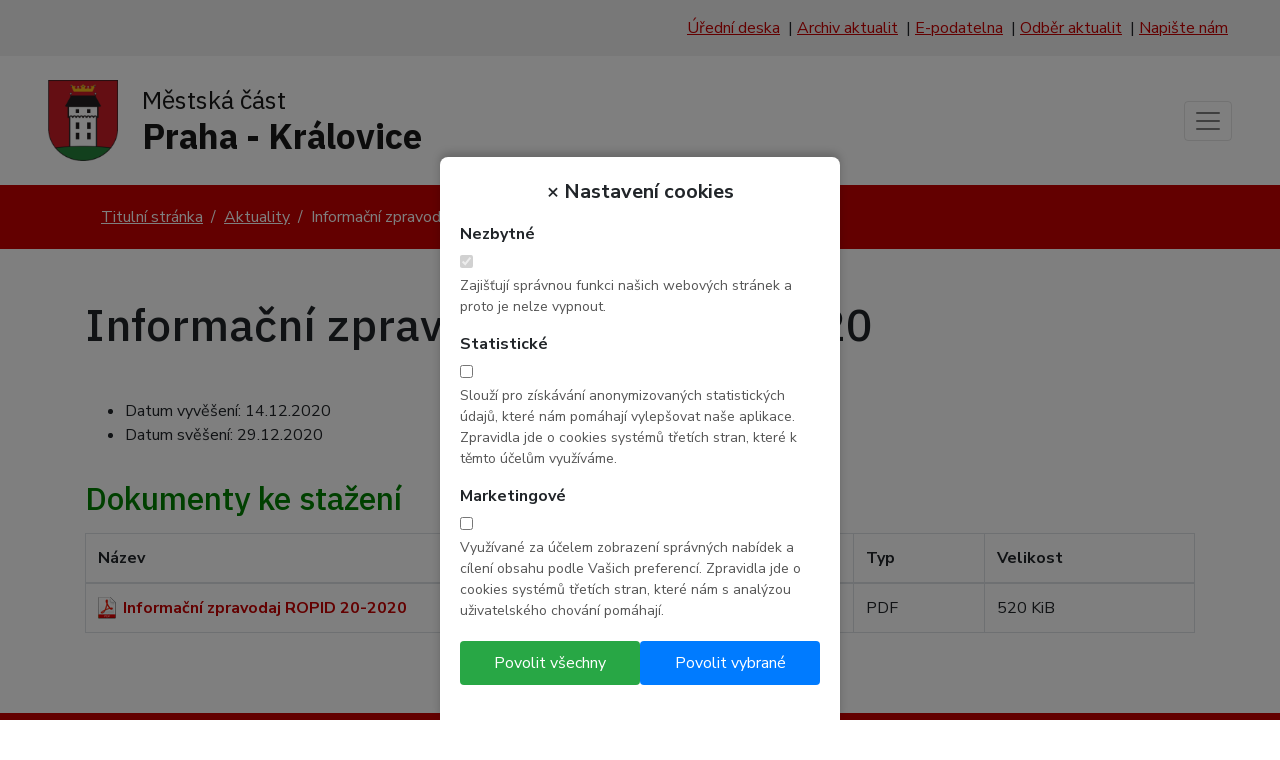

--- FILE ---
content_type: text/html; charset=UTF-8
request_url: https://www.mckralovice.cz/informacni-zpravodaj-ropid-20-2020/
body_size: 5340
content:

<!DOCTYPE html>               
<html class="no-js" lang="cs">                                                 
    <!--<![endif]-->                                                                    
    <head>
                
       <!-- Google Tag Manager -->
        <script>
        (function(w,d,s,l,i){w[l]=w[l]||[];w[l].push({'gtm.start':
        new Date().getTime(),event:'gtm.js'});var f=d.getElementsByTagName(s)[0],
        j=d.createElement(s),dl=l!='dataLayer'?'&l='+l:'';j.async=true;j.src=
        'https://www.googletagmanager.com/gtm.js?id='+i+dl;f.parentNode.insertBefore(j,f);
        })(window,document,'script','dataLayer','GTM-W23G43FL');
        
        </script>
        <!-- End Google Tag Manager -->
        

		<meta charset="utf-8">
		<meta name="viewport" content="width=device-width, initial-scale=1, shrink-to-fit=no">	

        <meta http-equiv="x-ua-compatible" content="ie=edge">
        <title>Informační zpravodaj ROPID 20-2020 | MČ Praha - Královice</title>
        <meta name="robots" content="index, follow">
        <meta name="description" content="">        
        <meta name="seznam-wmt" content="pm0r76plsxDyB5OxxdslxeGk4OgBpd1K">

        <meta property="og:locale" content="cs_CZ">
        <meta property="og:type" content="article">
        <meta property="og:title" content="Informační zpravodaj ROPID 20-2020">
        <meta property="og:description" content="">
        <meta property="og:url" content="https://www.mckralovice.cz/informacni-zpravodaj-ropid-20-2020/">
        

        <!-- Google font -->
		<link href="https://fonts.googleapis.com/css?family=Nunito+Sans:300,300i,400,400i,600,600i,700,700i&display=swap&subset=latin-ext" rel="stylesheet">
		<link href="https://fonts.googleapis.com/css?family=IBM+Plex+Sans:300,300i,400,400i,500,500i,600,600i,700,700i&display=swap&subset=latin-ext" rel="stylesheet">
       
		<!-- Fontawesome -->		
		<link rel="stylesheet" href="https://cdnjs.cloudflare.com/ajax/libs/font-awesome/4.7.0/css/font-awesome.min.css">	   
	   
		<!-- Bootstrap CSS -->
		<link rel="stylesheet" href="https://stackpath.bootstrapcdn.com/bootstrap/4.5.0/css/bootstrap.min.css" integrity="sha384-9aIt2nRpC12Uk9gS9baDl411NQApFmC26EwAOH8WgZl5MYYxFfc+NcPb1dKGj7Sk" crossorigin="anonymous">

		<!-- Custom CSS -->
        <link rel="stylesheet" href="https://www.mckralovice.cz/css/main.css">
        <link rel="stylesheet" href="https://www.mckralovice.cz/css/eu_cookies.css">
		
        <!-- Fancybox Stylesheet -->
        <link rel="stylesheet" type="text/css" href="https://cdnjs.cloudflare.com/ajax/libs/fancybox/3.4.1/jquery.fancybox.min.css">
        
        <!-- Fav and touch icons -->
        <link rel="shortcut icon" href="https://www.mckralovice.cz/img/favicon.ico">
        <link rel="apple-touch-icon-precomposed" sizes="144x144" href="https://www.mckralovice.cz/img/apple-touch-icon-144-precomposed.png">
        <link rel="apple-touch-icon-precomposed" sizes="114x114" href="https://www.mckralovice.cz/img/apple-touch-icon-114-precomposed.png">
        <link rel="apple-touch-icon-precomposed" sizes="72x72" href="https://www.mckralovice.cz/img/apple-touch-icon-72-precomposed.png">
        <link rel="apple-touch-icon-precomposed" sizes="57x57" href="https://www.mckralovice.cz/img/apple-touch-icon-57-precomposed.png">
    </head>                                          
    
    <body id="body-" itemscope itemtype="http://schema.org/WebPage">        
    <!-- Google Tag Manager (noscript) -->
    <noscript><iframe src="https://www.googletagmanager.com/ns.html?id=GTM-W23G43FL"
    height="0" width="0" style="display:none;visibility:hidden"></iframe></noscript>
    <!-- End Google Tag Manager (noscript) -->

    <!--[if lte IE 9]>
    <p class="browserupgrade">You are using an <strong>outdated</strong> browser. Please <a href="https://browsehappy.com/">upgrade your browser</a> to improve your experience and security.</p>
    <![endif]-->    
	
		<section class="info py-3">
            <div class="container-fluid px-5 text-right">
                <span class="mr-1"><a title="Úřední deska" href="https://www.mckralovice.cz/uredni-deska/">Úřední deska</a></span> |
                <span class="mr-1"><a title="Archiv aktualit" href="https://www.mckralovice.cz/aktuality/">Archiv aktualit</a></span> |
                <span class="mr-1"><a title="E-podatelna" href="https://www.mckralovice.cz/podatelna/">E-podatelna</a></span> |
                <span class="mr-1"><a title="Odběr aktualit" href="https://www.mckralovice.cz/odber-aktualit/">Odběr aktualit</a></span> |
                <span class="mr-1"><a title="Napište nám" href="https://www.mckralovice.cz/napiste-nam/">Napište nám</a></span>
            </div>  
        </section>	

		<header role="banner">
			<div class="container-fluid px-3 px-md-5">
				<nav aria-label="Menu 1" id="menu1" class="navbar navbar-expand-custom navbar-light px-0 py-2">
	<a class="navbar-brand py-3" href="/">
		<div class="d-flex align-items-center">
			<div>
				<img src="/img/ico-logo.png" alt="Městská část Praha - Královice - Úřad městské části" width="70" height="81">
			</div>	
			<div class="ml-3 ml-md-4">
				<span>Městská část</span>
				<br />
				<strong>Praha - Královice</strong>
			</div>	
		</div>	
	</a>
	<div class="justify-content-end">	
		<button class="navbar-toggler" type="button" data-toggle="collapse" data-target="#navbarSupportedContent" aria-controls="navbarSupportedContent" aria-expanded="false" aria-label="Toggle navigation">
			<span class="navbar-toggler-icon"></span>
		</button>	
	</div>	
	<div class="collapse navbar-collapse justify-content-end" id="navbarSupportedContent">
		<ul id="menubar1" role="menubar" aria-label="Menu 1" class="navbar-nav ml-auto">       
			<li role="none" class="nav-item dropdown ">
				<a role="menuitem" href="https://www.mckralovice.cz/" tabindex="0" class="nav-link dropdown-toggle" aria-haspopup="true" aria-expanded="false" data-toggle="dropdown">
					Všeobecné informace
				</a>
				<ul role="menu" aria-label="Všeobecné informace" class="dropdown-menu" aria-labelledby="navbarDropdown">
					<li role="none" class="">
						<a role="menuitem" href="https://www.mckralovice.cz/zakladni-udaje" tabindex="-1" class="nav-link" >
							Základní údaje
						</a>
						
					</li>
					
					<li role="none" class="">
						<a role="menuitem" href="https://www.mckralovice.cz/zakladni-pusobnosti-vykonavane-ve-vztahu-k-obcanum" tabindex="-1" class="nav-link" >
							Základní působnosti
						</a>
						
					</li>
					
					<li role="none" class="">
						<a role="menuitem" href="https://www.mckralovice.cz/poskytovani-informaci" tabindex="-1" class="nav-link" >
							Poskytování informací
						</a>
						
					</li>
					
					<li role="none" class="">
						<a role="menuitem" href="https://www.mckralovice.cz/informace-isvs" tabindex="-1" class="nav-link" >
							Informace o ISVS
						</a>
						
					</li>
					
					<li role="none" class="">
						<a role="menuitem" href="https://www.mckralovice.cz/ochrana-osobnich-udaju" tabindex="-1" class="nav-link" >
							Ochrana osobních údajů
						</a>
						
					</li>
					
					<li role="none" class="">
						<a role="menuitem" href="https://www.mckralovice.cz/rozpocet" tabindex="-1" class="nav-link" >
							Rozpočet
						</a>
						
					</li>
					
					<li role="none" class="">
						<a role="menuitem" href="https://www.mckralovice.cz/smlouvy" tabindex="-1" class="nav-link" >
							Smlouvy
						</a>
						
					</li>
				</ul>
			</li>
			
			<li role="none" class="nav-item dropdown ">
				<a role="menuitem" href="https://www.mckralovice.cz/" tabindex="0" class="nav-link dropdown-toggle" aria-haspopup="true" aria-expanded="false" data-toggle="dropdown">
					Orgány MČ
				</a>
				<ul role="menu" aria-label="Orgány MČ" class="dropdown-menu" aria-labelledby="navbarDropdown">
					<li role="none" class="">
						<a role="menuitem" href="https://www.mckralovice.cz/zastupitelstvo-mestske-casti-praha-kralovice" tabindex="-1" class="nav-link" >
							Zastupitelstvo a výbory
						</a>
						
					</li>
					
					<li role="none" class="">
						<a role="menuitem" href="https://www.mckralovice.cz/struktura-uradu-mestske-casti-praha-kralovice" tabindex="-1" class="nav-link" >
							Úřad
						</a>
						
					</li>
				</ul>
			</li>
			
			<li role="none" class="nav-item dropdown ">
				<a role="menuitem" href="https://www.mckralovice.cz/" tabindex="0" class="nav-link dropdown-toggle" aria-haspopup="true" aria-expanded="false" data-toggle="dropdown">
					O městské části
				</a>
				<ul role="menu" aria-label="O městské části" class="dropdown-menu" aria-labelledby="navbarDropdown">
					<li role="none" class="">
						<a role="menuitem" href="https://www.mckralovice.cz/mistni-knihovna" tabindex="-1" class="nav-link" >
							Místní knihovna
						</a>
						
					</li>
					
					<li role="none" class="">
						<a role="menuitem" href="https://www.mckralovice.cz/historie" tabindex="-1" class="nav-link" >
							Historie
						</a>
						
					</li>
					
					<li role="none" class="">
						<a role="menuitem" href="https://www.mckralovice.cz/fotogalerie" tabindex="-1" class="nav-link" >
							Fotogalerie
						</a>
						
					</li>
					
					<li role="none" class="">
						<a role="menuitem" href="https://www.mckralovice.cz/kralovicky-zpravodaj" tabindex="-1" class="nav-link" >
							Časopis
						</a>
						
					</li>
				</ul>
			</li>
			
			<li role="none" class="nav-item dropdown ">
				<a role="menuitem" href="https://www.mckralovice.cz/" tabindex="0" class="nav-link dropdown-toggle" aria-haspopup="true" aria-expanded="false" data-toggle="dropdown">
					Kontaktní údaje
				</a>
				<ul role="menu" aria-label="Kontaktní údaje" class="dropdown-menu" aria-labelledby="navbarDropdown">
					<li role="none" class="">
						<a role="menuitem" href="https://www.mckralovice.cz/poloha-a-doprava" tabindex="-1" class="nav-link" >
							Poloha a doprava
						</a>
						
					</li>
					
					<li role="none" class="">
						<a role="menuitem" href="https://www.mckralovice.cz/napiste-nam" tabindex="-1" class="nav-link" >
							Napište nám
						</a>
						
					</li>
				</ul>
			</li>        
		</ul>
	</div>
</nav>								
			</div>
		</header>		

        <nav class="bread py-2" aria-label="breadcrumb">
			<div class="container">
				<ol class="breadcrumb">
                <li class="breadcrumb-item"><a href="https://www.mckralovice.cz/">Titulní stránka</a></li>
					<li class="breadcrumb-item"><a href="https://www.mckralovice.cz/aktuality/">Aktuality</a></li>
						
					
						
						<li class="breadcrumb-item active" aria-current="page">Informační zpravodaj ROPID 20-2020</li>
				</ol>
			</div>	
		</nav>

        <section class="heading pt-5">
            <div class="container">
                <h1>Informační zpravodaj ROPID 20-2020</h1>
            </div>
        </section>
    
        <main class="main py-5" role="main">
            <div class="container">
                <!-- content -->
                


<ul>
                <li>Datum vyvěšení: 14.12.2020</li>
                <li>Datum svěšení: 29.12.2020</li>
            </ul>
            
            
            <h2>Dokumenty ke stažení</h2>
            <div class="table-responsive">
                <table class="table table-bordered download">
                    <thead>
                        <tr>
                            <th>Název</th>
                            <th>Typ</th>
                            <th>Velikost</th>
                        </tr>
                    </thead>
                    <tbody>
                        <tr class="pdf">                                    
                            <td><a href="https://www.mckralovice.cz/store/76-informacni-zpravodaj-ropid-20-2020.pdf" target="_blank" onclick="ga('send', 'event', 'Soubory ke stažení', 'Stažení', 'Informační zpravodaj ROPID 20-2020');"><strong>Informační zpravodaj ROPID 20-2020</strong></a></td> 
                            <td class="center">PDF</td>
                            <td class="right">520&nbsp;KiB</td>
                        </tr>  
                    </tbody>
                </table>
            </div>
            
    </div>

                <!-- /content -->        
            </div>
        </main>

		<footer class="py-5" role="contentinfo">
            <div class="container">
                <div class="row">
                    <div class="col-12 col-md-4">
                        <h2 class="mb-3">Důležité odkazy</h2>
                        <ul class="list-unstyled">
                            <li><a title="Úřední deska" href="https://www.mckralovice.cz/uredni-deska/">Úřední deska</a></li>
                            <li><a title="Archiv aktualit" href="https://www.mckralovice.cz/aktuality/">Archiv aktualit</a></li>
                            <li><a title="E-podatelna" href="https://www.mckralovice.cz/podatelna/">E-podatelna</a></li>
                            <li><a title="Odběr aktualit" href="https://www.mckralovice.cz/odber-aktualit/">Odběr aktualit</a></li>
                            <li><a title="Jak se k nám dostanete" href="https://www.mckralovice.cz/poloha-a-doprava/">Jak se k nám dostanete</a></li>
                            <li><a title="Napište nám" href="https://www.mckralovice.cz/napiste-nam/">Napište nám</a></li>
                            <li><a title="Královický zpravodaj" href="https://www.mckralovice.cz/kralovicky-zpravodaj/">Královický zpravodaj</a></li>
                            <li><a title="Prohlášení o přístupnosti" href="https://www.mckralovice.cz/prohlaseni-o-pristupnosti/">Prohlášení o přístupnosti</a></li>
                            <li><a title="Struktura stránek" href="https://www.mckralovice.cz/struktura-stranek/">Struktura stránek</a></li>
                        </ul>                       
                    </div>
                    <div class="col-12 col-md-4">
                        <h2 class="mb-3">Kontakt</h2>
                        <p>
                            Městská část Praha - Královice
                            <br />
                            Úřad městské části
                            <br />
                            K Nedvězí 66
                            <br />104 00 Praha 10 - Královice
                        </p>
                        <p>
                            tel.: 267 711 044, 724 190 291
                            <br />
                            ID datové schránky: z92bva7
                            <br />
                            Email: <a href="mailto:urad@mckralovice.cz">urad@mckralovice.cz</a>
                        </p>    
                    </div>                  
                    <div class="col-12 col-md-4">
                        <h2 class="mb-3">Úřední hodiny</h2>
                        <p>
                            Pondělí, středa 8:00 – 12:30, 13:00 - 17:30                            
                            <br />
                            Mimo návštěvní dny po předchozí telefonické dohodě.
                        </p>                        
                    </div>                  
                </div>
            </div>  
        </footer>
		
		<section class="partners py-4">
            <div class="container">
                <div class="row">
                    <div class="col-6 col-md-3">
                        <a href="http://www.praha.eu/jnp/cz/index.html" target="_blank" title="Magistrát hl. m. Prahy" class="d-block text-center">
                            <span class="d-block mb-2">Magistrát hl. m. Prahy </span>
                            <img src="https://www.mckralovice.cz/img/partner-praha.png" alt="Magistrát hl. m. Prahy" title="Magistrát hl. m. Prahy"  class="img-fluid">
                        </a>
                    </div>
                    <div class="col-6 col-md-3">
                        <a href="http://www.czechpoint.cz/web/" target="_blank" title="Czech point" class="d-block text-center">
                            <span class="d-block mb-2">Czech point</span>
                            <img src="https://www.mckralovice.cz/img/partner-czechpoint.png" alt="Czech point" title="Czech point" class="img-fluid">
                        </a>
                    </div>
                    <div class="col-6 col-md-3 mt-4 mt-md-0">
                        <a href="https://portal.gov.cz/portal/obcan/" target="_blank" title="Portál veřejné správy" class="d-block text-center">
                            <span class="d-block mb-2">Portál veřejné správy</span>
                            <img src="https://www.mckralovice.cz/img/partner-portal-spravy.png" alt="Portál veřejné správy" title="Portál veřejné správy"  class="img-fluid">
                        </a>
                    </div>
                    <div class="col-6 col-md-3 mt-4 mt-md-0">
                        <a href="http://praha.obce.gepro.cz/MC/538388#/" target="_blank" title="Geoportál GEPRO" class="d-block text-center">
                            <span class="d-block mb-2">Geoportál GEPRO</span>
                            <img src="https://www.mckralovice.cz/img/partner-gepro.png" alt="Geoportál GEPRO" title="Geoportál GEPRO" class="img-fluid">
                        </a>
                    </div>
                </div>  
            </div>
        </section>
		
		<section class="autor py-4">
			<div class="container">
				<div class="row">
					<div class="col-12 col-md-8 mb-2 mb-md-0">
						<p class="mb-0">&copy; 2006 - 2026 <a href="https://https://www.mckralovice.cz">Městská část Praha - Královice</a></p>
					</div>
					<div class="col-12 col-md-4">
					</div>
				</div>
			</div>
		</section>

        <div id="totop">
            <a href="#">
                <i class="fa fa-chevron-up" aria-hidden="true"></i>
            </a>
        </div>   

                
        <div class="euc-modal-overlay" id="eucModalOverlay">
        <div class="euc-modal">
            <div class="euc-modal-header">
                <span class="close-button" id="closeModal">&times;</span>
                Nastavení cookies
            </div>
            <div class="euc-modal-content">
                <form id="cookieForm">
                    <div class="checkbox-group">
                        <label for="necessaryCookies">Nezbytné</label>
                        <input type="checkbox" id="necessaryCookies" checked disabled>
                        <p>Zajišťují správnou funkci našich webových stránek a proto je nelze vypnout.</p>
                    </div>
                    <div class="checkbox-group">
                        <label for="analyticsCookies">Statistické</label>
                        <input type="checkbox" id="analyticsCookies">
                        <p>Slouží pro získávání anonymizovaných statistických údajů, které nám pomáhají vylepšovat naše aplikace. Zpravidla jde o cookies systémů třetích stran, které k těmto účelům využíváme.</p>
                    </div>
                    <div class="checkbox-group">
                        <label for="marketingCookies">Marketingové</label>
                        <input type="checkbox" id="marketingCookies">
                        <p>Využívané za účelem zobrazení správných nabídek a cílení obsahu podle Vašich preferencí. Zpravidla jde o cookies systémů třetích stran, které nám s analýzou uživatelského chování pomáhají.</p>
                    </div>
                    <div class="button-group">
                        <button type="button" class="allow-all-button" id="allowAllCookies">Povolit všechny</button>
                        <button type="button" class="submit-button" id="saveCookies">Povolit vybrané</button>
                    </div>
                </form>
            </div>
        </div>
    </div>

    <script>
        const modalOverlay = document.getElementById('eucModalOverlay');
        const closeModal = document.getElementById('closeModal');
        const saveCookies = document.getElementById('saveCookies');
        const allowAllCookies = document.getElementById('allowAllCookies');
        const analyticsCookies = document.getElementById('analyticsCookies');
        const marketingCookies = document.getElementById('marketingCookies');

        function showModal() {
            modalOverlay.style.display = 'block';           
        }

        function hideModal() {
            modalOverlay.style.display = 'none';
        }
        
        function saveEuc() {
            hideModal();
            setCookie('eu-cookies-functionality', 1, 365);
            if(analyticsCookies.checked) setCookie('eu-cookies-analytics', 1, 365);
            if(marketingCookies.checked) setCookie('eu-cookies-ad', 1, 365);
            location.reload();
        }

        window.onload = showModal;

        closeModal.addEventListener('click', hideModal);
        modalOverlay.addEventListener('click', (event) => {
            if (event.target === modalOverlay) hideModal();
        });

        saveCookies.addEventListener('click', () => {
            //alert('Nastavení cookies bylo uloženo.');            
            saveEuc();            
        });

        allowAllCookies.addEventListener('click', () => {
            analyticsCookies.checked = true;
            marketingCookies.checked = true;
            //alert('Všechna cookies byla povolena.');
            saveEuc();              
        });
    </script>


		<!-- Optional JavaScript -->
		<!-- jQuery first, then Popper.js, then Bootstrap JS -->
		<script src="https://code.jquery.com/jquery-3.5.1.min.js" integrity="sha256-9/aliU8dGd2tb6OSsuzixeV4y/faTqgFtohetphbbj0=" crossorigin="anonymous"></script>		
		<script src="https://cdn.jsdelivr.net/npm/popper.js@1.16.0/dist/umd/popper.min.js" integrity="sha384-Q6E9RHvbIyZFJoft+2mJbHaEWldlvI9IOYy5n3zV9zzTtmI3UksdQRVvoxMfooAo" crossorigin="anonymous"></script>
		<script src="https://stackpath.bootstrapcdn.com/bootstrap/4.5.0/js/bootstrap.min.js" integrity="sha384-OgVRvuATP1z7JjHLkuOU7Xw704+h835Lr+6QL9UvYjZE3Ipu6Tp75j7Bh/kR0JKI" crossorigin="anonymous"></script>

        <!-- Fancybox JS -->
        <script src="https://cdnjs.cloudflare.com/ajax/libs/fancybox/3.4.1/jquery.fancybox.min.js"></script>

		<!-- Custom CSS -->
        <script src="https://www.mckralovice.cz/js/main.js"></script>
        <script src="https://www.google.com/recaptcha/api.js"></script>
    </body>
</html>
